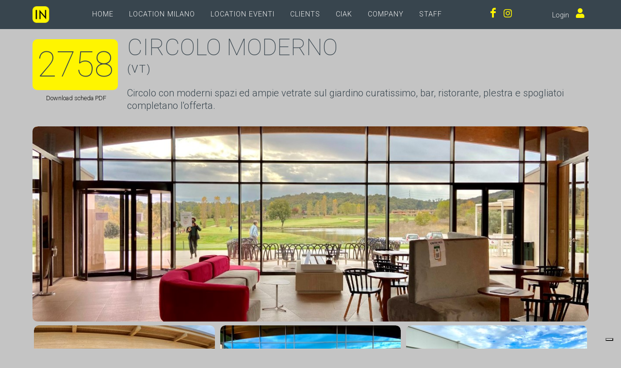

--- FILE ---
content_type: text/html; charset=utf-8
request_url: https://inlocation.it/location/2758
body_size: 36131
content:

<!DOCTYPE html>
<html dir="ltr" lang="IT">
<head>
    

<script type="text/javascript">
var _iub = _iub || [];
_iub.csConfiguration = {"siteId":3778384,"cookiePolicyId":11487658,"lang":"it"};
</script>
<script type="text/javascript" src="https://cs.iubenda.com/autoblocking/3778384.js"></script>
<script type="text/javascript" src="//cdn.iubenda.com/cs/iubenda_cs.js" charset="UTF-8" async></script>

	<meta http-equiv="content-type" content="text/html; charset=utf-8" />
	<meta name="author" content="Quantium Srl" />
	<meta name="keywords" content="location,cinema,film,serie tv,spot,shooting,roma,milano" />
	<meta name="description" content="&lt;p&gt;Circolo con moderni spazi ed ampie vetrate sul giardino curatissimo, bar, ristorante, plestra e spogliatoi completano l&#39;offerta.&lt;/p&gt;
" />

	<!-- Stylesheets
	============================================= -->
	<!--<link href="https://fonts.googleapis.com/css?family=Lato:300,400,400i,700|Poppins:300,400,500,600,700|PT+Serif:400,400i&display=swap" rel="stylesheet" type="text/css" />-->
	<link rel="preconnect" href="https://fonts.googleapis.com">
	<link rel="preconnect" href="https://fonts.gstatic.com" crossorigin>
	<link href="https://fonts.googleapis.com/css2?family=Roboto:ital,wght@0,100;0,300;0,400;0,500;1,100;1,300;1,400;1,500&display=swap" rel="stylesheet">
	<link rel="stylesheet" href="/css/bootstrap.css" type="text/css" />
	<link rel="stylesheet" href="/style.css" type="text/css" />
	<link rel="stylesheet" href="/css/fonts.css" type="text/css" />
	<link rel="stylesheet" href="/css/swiper.css" type="text/css" />
	<link rel="stylesheet" href="/css/dark.css" type="text/css" />
	<link rel="stylesheet" href="/css/font-icons.css" type="text/css" />
	<link rel="stylesheet" href="https://cdn.jsdelivr.net/npm/bootstrap-icons@1.8.1/font/bootstrap-icons.css" type="text/css" />
	<link rel="stylesheet" href="/css/animate.css" type="text/css" />
	<link rel="stylesheet" href="/css/magnific-popup.css" type="text/css" />

	<link rel="stylesheet" href="/css/custom.css" type="text/css" />
	<meta name="viewport" content="width=device-width, initial-scale=1" />
	
	<link rel="icon" href="/images/favicon.png" type="image/png" sizes="16x16">
	
	<!-- Plugins/Components CSS -->
	<link rel="stylesheet" href="/css/components/bs-filestyle.css">	

    <!-- External JavaScripts
    ============================================= -->
    <script type="text/javascript" src="/js/jquery.js"></script>
    <script type="text/javascript" src="/js/plugins.js"></script>
	
	<!-- SLIDER REVOLUTION 5.x SCRIPTS  -->
    <script type="text/javascript" src="/include/rs-plugin/js/jquery.themepunch.tools.min.js"></script>
    <script type="text/javascript" src="/include/rs-plugin/js/jquery.themepunch.revolution.min.js"></script>

        <!-- Slider Revolution extension scripts. ONLY NEEDED FOR LOCAL TESTING --> 
        <script type="text/javascript" src="/include/rs-plugin/js/extensions/revolution.extension.actions.min.js"></script>
        <script type="text/javascript" src="/include/rs-plugin/js/extensions/revolution.extension.carousel.min.js"></script>
        <script type="text/javascript" src="/include/rs-plugin/js/extensions/revolution.extension.kenburn.min.js"></script>
        <script type="text/javascript" src="/include/rs-plugin/js/extensions/revolution.extension.layeranimation.min.js"></script>
        <script type="text/javascript" src="/include/rs-plugin/js/extensions/revolution.extension.migration.min.js"></script>
        <script type="text/javascript" src="/include/rs-plugin/js/extensions/revolution.extension.navigation.min.js"></script>
        <script type="text/javascript" src="/include/rs-plugin/js/extensions/revolution.extension.parallax.min.js"></script>
        <script type="text/javascript" src="/include/rs-plugin/js/extensions/revolution.extension.slideanims.min.js"></script>
        <script type="text/javascript" src="/include/rs-plugin/js/extensions/revolution.extension.video.min.js"></script>
	
	<!-- SLIDER REVOLUTION 5.x CSS SETTINGS -->
	<link rel="stylesheet" type="text/css" href="/include/rs-plugin/css/settings.css" media="screen" />
	<link rel="stylesheet" type="text/css" href="/include/rs-plugin/css/layers.css">
	<link rel="stylesheet" type="text/css" href="/include/rs-plugin/css/navigation.css">
	
	<!-- SVGMAP -->
	
	<link href="/mapsvg/css/mapsvg.css" rel="stylesheet">
	<script type="text/javascript" src="/js/jquery.mousewheel.min.js"></script>
	<script type="text/javascript" src="/mapsvg/js/mapsvg.min.js"></script>
	
	<!--<link rel="stylesheet" href="/css/font-awesome.min.css" type="text/css" />-->
	
    <!-- Document Title
    ============================================= -->
    <title>Circolo in stile Moderno a - Location per Cinema/TV, Eventi, Foto, Spot - #2758</title>
	
	<style>

        .revo-slider-occhiello-text {
            font-size: 20px;
            font-family: 'Lato', sans-serif;
            width: 650px;
            text-align: center;
            line-height: 1.5;
        }

        .revo-slider-titolo-text {
            font-size: 45px;
            font-weight: 700;
            letter-spacing: -1px;
            font-family: 'Raleway', sans-serif;
            padding: 15px 20px;
            border-top: 2px solid #FFF;
            border-bottom: 2px solid #FFF;
			text-transform: uppercase;
			text-align: center;
			color: white;
			text-shadow: #000 0px 5px 10px;
			line-height: 1.1;
        }

        .revo-slider-sommario-text {
            font-size: 16px;
            font-weight: 400;
            letter-spacing: 3px;
            font-family: 'Raleway', sans-serif;
			text-align: center;
        }

    </style>

</head>
	<body class="stretched dark">

    <!-- Document Wrapper
    ============================================= -->
    <div id="wrapper" class="clearfix">

	    <!-- TopBar
        ============================================= -->
		
		
        <!-- Header
        ============================================= -->
				<!-- Header
		============================================= -->
		<header id="header" class="static-sticky header-size-sm xtransparent-header semi-transparent dark">

            <div id="header-wrap">
			
				<div class="container">

					<div class="header-row">

						<!-- Logo
						============================================= -->
						                    <div id="logo" class="me-lg-5">
                        <a href="/" class="standard-logo" data-dark-logo="/images/logo.png"><img src="/images/logo.png" alt="Logo"></a>
                        <a href="/" class="retina-logo" data-dark-logo="/images/logo.png"><img src="/images/logo.png" alt="Logo"></a>
                    </div><!-- #logo end -->

						
						<!-- Misc
						============================================= -->
												<div class="header-misc">

							
							                        <div id="top-cart" class="header-misc-icon">
							<a href="https://www.facebook.com/inlocation.it" title="Facebook">
								<i class="i-plainx icon-facebook"></i>
							</a>
                        </div><!-- #top-cart end -->

						<div id="top-cart" class="header-misc-icon">
							<a href="https://www.instagram.com/in_location/" title="Instagram">
								<i class="i-plainx icon-instagram"></i>
							</a>                        
						</div><!-- #top-cart end -->
						
						<div id="top-cart" class="header-misc-icon" style="width:50px;">
						</div>
						
						
						
						<div id="top-cart" class="header-misc-icon">
							<span style="font-weight:300;font-size:0.9rem;">
									Login
						
							</span>
							
								<a href="/login" title="Accedi / registrati">
									<i class="i-plainx icon-user" style="margin-left: 10px;"></i>
								</a>

						</div>

							
						
						</div>
						
						<div id="primary-menu-trigger">
							<svg class="svg-trigger" viewBox="0 0 100 100"><path d="m 30,33 h 40 c 3.722839,0 7.5,3.126468 7.5,8.578427 0,5.451959 -2.727029,8.421573 -7.5,8.421573 h -20"></path><path d="m 30,50 h 40"></path><path d="m 70,67 h -40 c 0,0 -7.5,-0.802118 -7.5,-8.365747 0,-7.563629 7.5,-8.634253 7.5,-8.634253 h 20"></path></svg>
						</div>

						<!-- Primary Navigation
						============================================= -->
											<nav class="primary-menu me-lg-auto">

						<ul class='menu-container'>
<li class='menu-item'><a class='menu-link' href="/home">Home</a></li>
<li class='menu-item'><a class='menu-link' href="/zone/regione/lombardia">Location Milano</a></li>
<li class='menu-item'><a class='menu-link' href="/eventi">Location Eventi</a></li>
<li class='menu-item'><a class='menu-link' href="/clients">Clients</a></li>
<li class='menu-item'><a class='menu-link' href="/ciak">Ciak</a></li>
<li class='menu-item'><a class='menu-link' href="/company">Company</a></li>
<li class='menu-item'><a class='menu-link' href="/staff">Staff</a></li>
</ul> 

					</nav>
						
					<form class="top-search-form" action="/ricerca" method="post">
						<input type="text" name="s" class="form-control" value="" placeholder="Digita il testo da cercare e premi Invio...">
					</form>


					</div>
					
				</div>

            </div>

        </header><!-- #header end -->
			
        <!-- Slider
        ============================================= -->
		
        
        <!-- Page Title
        ============================================= -->
        

        <!-- Content
        ============================================= -->
        

		<section id="content">
            <div class="content-wrap p-0">
	            <div class="container clearfix pb-3" data-lightbox="gallery">


				
					<div class="row mb-0">

						<div class="col-12 col-xl-2 mb-0">
							<div style="margin-top:20px;">
								<h1 class="location-id"><span class="location-idx">2758</span></h1>
							</div>

								<div class="location-download" id="pdfdownload"><a href="/pdf/2758/SU5MT0NBVElPTjI3NTg=" target="pdf" title="Scarica il pdf da stampare" style="vertical-align:bottom; color:black;"><i class="icon-filez"></i> Download scheda PDF</a></div>

						</div>
						
						<div class="col-12 col-xl-10 mb-0">
							<h1 class="location-title">circolo moderno 
							</h1>
							
							<h2 class="location-address mb-1"> (VT)  </h2>
								<div class="location-text"><p>Circolo con moderni spazi ed ampie vetrate sul giardino curatissimo, bar, ristorante, plestra e spogliatoi completano l'offerta.</p>
</div>
							
						</div>

						

					</div>

					<div class="row mb-0">

						<div class="preview" style="float:left; position:relative; margin-bottom:5px; ">
							<a data-lightbox="gallery-item" href="\public\AidCMS\images\2758_o_1fk09nopd15gj1rc09vl15auiman.jpg?overlay=mylogohd3.png"><img id="locpreview" src="\public\AidCMS\images\2758_o_1fk09nopd15gj1rc09vl15auiman.jpg?&amp;width=1280&amp;height=450&amp;mode=crop" alt="" style="width:100%;"></a>
							
						</div><!-- /.preview -->
					
					</div>
				
					
					
						<div id="portfolio" class="portfolio row grid-container gutter-5 mb-5" data-lightbox="gallery" data-layout="fitRows">
					

					
		<article class="portfolio-item col-md-4 col-sm-6 col-12 pf-media pf-icons">
			<div class="grid-inner">
				<div class='portfolio-image'>
					<a href='\public\AidCMS\images\2758_o_1fk09n8rnn1ue3b10vr9bb1trfb.jpg?overlay=mylogohd3.png' data-lightbox='gallery-item'><img src='\public\AidCMS\images\2758_o_1fk09n8rnn1ue3b10vr9bb1trfb.jpg?&amp;width=400&amp;height=225&amp;mode=crop' class='imgmfp'/></a>
				</div>
			</div>
		</article>
		<article class="portfolio-item col-md-4 col-sm-6 col-12 pf-media pf-icons">
			<div class="grid-inner">
				<div class='portfolio-image'>
					<a href='\public\AidCMS\images\2758_o_1fk09nac48beqci1vp118nh1lvfd.jpg?overlay=mylogohd3.png' data-lightbox='gallery-item'><img src='\public\AidCMS\images\2758_o_1fk09nac48beqci1vp118nh1lvfd.jpg?&amp;width=400&amp;height=225&amp;mode=crop' class='imgmfp'/></a>
				</div>
			</div>
		</article>
		<article class="portfolio-item col-md-4 col-sm-6 col-12 pf-media pf-icons">
			<div class="grid-inner">
				<div class='portfolio-image'>
					<a href='\public\AidCMS\images\2758_o_1fk09nfeo1ate38ruu01gar1hbkf.jpg?overlay=mylogohd3.png' data-lightbox='gallery-item'><img src='\public\AidCMS\images\2758_o_1fk09nfeo1ate38ruu01gar1hbkf.jpg?&amp;width=400&amp;height=225&amp;mode=crop' class='imgmfp'/></a>
				</div>
			</div>
		</article>
		<article class="portfolio-item col-md-4 col-sm-6 col-12 pf-media pf-icons">
			<div class="grid-inner">
				<div class='portfolio-image'>
					<a href='\public\AidCMS\images\2758_o_1fk09niojv8c2e4d0g5rm13s1h.jpg?overlay=mylogohd3.png' data-lightbox='gallery-item'><img src='\public\AidCMS\images\2758_o_1fk09niojv8c2e4d0g5rm13s1h.jpg?&amp;width=400&amp;height=225&amp;mode=crop' class='imgmfp'/></a>
				</div>
			</div>
		</article>
		<article class="portfolio-item col-md-4 col-sm-6 col-12 pf-media pf-icons">
			<div class="grid-inner">
				<div class='portfolio-image'>
					<a href='\public\AidCMS\images\2758_o_1fk09nk7g1msh1j5o1mfn17kjd3vj.jpg?overlay=mylogohd3.png' data-lightbox='gallery-item'><img src='\public\AidCMS\images\2758_o_1fk09nk7g1msh1j5o1mfn17kjd3vj.jpg?&amp;width=400&amp;height=225&amp;mode=crop' class='imgmfp'/></a>
				</div>
			</div>
		</article>
		<article class="portfolio-item col-md-4 col-sm-6 col-12 pf-media pf-icons">
			<div class="grid-inner">
				<div class='portfolio-image'>
					<a href='\public\AidCMS\images\2758_o_1fk09nm5hk651ane13nlvqf119ol.jpg?overlay=mylogohd3.png' data-lightbox='gallery-item'><img src='\public\AidCMS\images\2758_o_1fk09nm5hk651ane13nlvqf119ol.jpg?&amp;width=400&amp;height=225&amp;mode=crop' class='imgmfp'/></a>
				</div>
			</div>
		</article>
		<article class="portfolio-item col-md-4 col-sm-6 col-12 pf-media pf-icons">
			<div class="grid-inner">
				<div class='portfolio-image'>
					<a href='\public\AidCMS\images\2758_o_1fk09nrl6d7sdkpiac1fgm10kkp.jpg?overlay=mylogohd3.png' data-lightbox='gallery-item'><img src='\public\AidCMS\images\2758_o_1fk09nrl6d7sdkpiac1fgm10kkp.jpg?&amp;width=400&amp;height=225&amp;mode=crop' class='imgmfp'/></a>
				</div>
			</div>
		</article>
		<article class="portfolio-item col-md-4 col-sm-6 col-12 pf-media pf-icons">
			<div class="grid-inner">
				<div class='portfolio-image'>
					<a href='\public\AidCMS\images\2758_o_1fk09o0ob11qp1flh9as20trcr.jpg?overlay=mylogohd3.png' data-lightbox='gallery-item'><img src='\public\AidCMS\images\2758_o_1fk09o0ob11qp1flh9as20trcr.jpg?&amp;width=400&amp;height=225&amp;mode=crop' class='imgmfp'/></a>
				</div>
			</div>
		</article>
		<article class="portfolio-item col-md-4 col-sm-6 col-12 pf-media pf-icons">
			<div class="grid-inner">
				<div class='portfolio-image'>
					<a href='\public\AidCMS\images\2758_o_1fk09o3ue1oroun4hbf6nr1e0ut.jpg?overlay=mylogohd3.png' data-lightbox='gallery-item'><img src='\public\AidCMS\images\2758_o_1fk09o3ue1oroun4hbf6nr1e0ut.jpg?&amp;width=400&amp;height=225&amp;mode=crop' class='imgmfp'/></a>
				</div>
			</div>
		</article>
		<article class="portfolio-item col-md-4 col-sm-6 col-12 pf-media pf-icons">
			<div class="grid-inner">
				<div class='portfolio-image'>
					<a href='\public\AidCMS\images\2758_o_1fk09o5ds9591e3u4uc1uvsj9kv.jpg?overlay=mylogohd3.png' data-lightbox='gallery-item'><img src='\public\AidCMS\images\2758_o_1fk09o5ds9591e3u4uc1uvsj9kv.jpg?&amp;width=400&amp;height=225&amp;mode=crop' class='imgmfp'/></a>
				</div>
			</div>
		</article>
		<article class="portfolio-item col-md-4 col-sm-6 col-12 pf-media pf-icons">
			<div class="grid-inner">
				<div class='portfolio-image'>
					<a href='\public\AidCMS\images\2758_o_1fk09o8ie1ckv1jbc134e1u1k18tf11.jpg?overlay=mylogohd3.png' data-lightbox='gallery-item'><img src='\public\AidCMS\images\2758_o_1fk09o8ie1ckv1jbc134e1u1k18tf11.jpg?&amp;width=400&amp;height=225&amp;mode=crop' class='imgmfp'/></a>
				</div>
			</div>
		</article>
		<article class="portfolio-item col-md-4 col-sm-6 col-12 pf-media pf-icons">
			<div class="grid-inner">
				<div class='portfolio-image'>
					<a href='\public\AidCMS\images\2758_o_1fk09oc32q9u1ueo1pmpd8uci513.jpg?overlay=mylogohd3.png' data-lightbox='gallery-item'><img src='\public\AidCMS\images\2758_o_1fk09oc32q9u1ueo1pmpd8uci513.jpg?&amp;width=400&amp;height=225&amp;mode=crop' class='imgmfp'/></a>
				</div>
			</div>
		</article>
		<article class="portfolio-item col-md-4 col-sm-6 col-12 pf-media pf-icons">
			<div class="grid-inner">
				<div class='portfolio-image'>
					<a href='\public\AidCMS\images\2758_o_1fk09odhetrsvva1tlk1r90e1415.jpg?overlay=mylogohd3.png' data-lightbox='gallery-item'><img src='\public\AidCMS\images\2758_o_1fk09odhetrsvva1tlk1r90e1415.jpg?&amp;width=400&amp;height=225&amp;mode=crop' class='imgmfp'/></a>
				</div>
			</div>
		</article>
		<article class="portfolio-item col-md-4 col-sm-6 col-12 pf-media pf-icons">
			<div class="grid-inner">
				<div class='portfolio-image'>
					<a href='\public\AidCMS\images\2758_o_1fk09ogd6viruk8rs91gi4eu17.jpg?overlay=mylogohd3.png' data-lightbox='gallery-item'><img src='\public\AidCMS\images\2758_o_1fk09ogd6viruk8rs91gi4eu17.jpg?&amp;width=400&amp;height=225&amp;mode=crop' class='imgmfp'/></a>
				</div>
			</div>
		</article>
		<article class="portfolio-item col-md-4 col-sm-6 col-12 pf-media pf-icons">
			<div class="grid-inner">
				<div class='portfolio-image'>
					<a href='\public\AidCMS\images\2758_o_1fk09oi0p1qbu1jpp8v2gpj19g519.jpg?overlay=mylogohd3.png' data-lightbox='gallery-item'><img src='\public\AidCMS\images\2758_o_1fk09oi0p1qbu1jpp8v2gpj19g519.jpg?&amp;width=400&amp;height=225&amp;mode=crop' class='imgmfp'/></a>
				</div>
			</div>
		</article>
		<article class="portfolio-item col-md-4 col-sm-6 col-12 pf-media pf-icons">
			<div class="grid-inner">
				<div class='portfolio-image'>
					<a href='\public\AidCMS\images\2758_o_1fk09on6g1nttuou1f9nehg12or1b.jpg?overlay=mylogohd3.png' data-lightbox='gallery-item'><img src='\public\AidCMS\images\2758_o_1fk09on6g1nttuou1f9nehg12or1b.jpg?&amp;width=400&amp;height=225&amp;mode=crop' class='imgmfp'/></a>
				</div>
			</div>
		</article>
		<article class="portfolio-item col-md-4 col-sm-6 col-12 pf-media pf-icons">
			<div class="grid-inner">
				<div class='portfolio-image'>
					<a href='\public\AidCMS\images\2758_o_1fk09orei19u5b4vsljqj694m1d.jpg?overlay=mylogohd3.png' data-lightbox='gallery-item'><img src='\public\AidCMS\images\2758_o_1fk09orei19u5b4vsljqj694m1d.jpg?&amp;width=400&amp;height=225&amp;mode=crop' class='imgmfp'/></a>
				</div>
			</div>
		</article>
		<article class="portfolio-item col-md-4 col-sm-6 col-12 pf-media pf-icons">
			<div class="grid-inner">
				<div class='portfolio-image'>
					<a href='\public\AidCMS\images\2758_o_1fk09ot2m1umfqjt1op7kj810r41f.jpg?overlay=mylogohd3.png' data-lightbox='gallery-item'><img src='\public\AidCMS\images\2758_o_1fk09ot2m1umfqjt1op7kj810r41f.jpg?&amp;width=400&amp;height=225&amp;mode=crop' class='imgmfp'/></a>
				</div>
			</div>
		</article>
		<article class="portfolio-item col-md-4 col-sm-6 col-12 pf-media pf-icons">
			<div class="grid-inner">
				<div class='portfolio-image'>
					<a href='\public\AidCMS\images\2758_o_1fk09ovli1rp419g7cunoip1vje1h.jpg?overlay=mylogohd3.png' data-lightbox='gallery-item'><img src='\public\AidCMS\images\2758_o_1fk09ovli1rp419g7cunoip1vje1h.jpg?&amp;width=400&amp;height=225&amp;mode=crop' class='imgmfp'/></a>
				</div>
			</div>
		</article>
		<article class="portfolio-item col-md-4 col-sm-6 col-12 pf-media pf-icons">
			<div class="grid-inner">
				<div class='portfolio-image'>
					<a href='\public\AidCMS\images\2758_o_1fk09p2tq3eq15cd1his6u81lri1j.jpg?overlay=mylogohd3.png' data-lightbox='gallery-item'><img src='\public\AidCMS\images\2758_o_1fk09p2tq3eq15cd1his6u81lri1j.jpg?&amp;width=400&amp;height=225&amp;mode=crop' class='imgmfp'/></a>
				</div>
			</div>
		</article>
		<article class="portfolio-item col-md-4 col-sm-6 col-12 pf-media pf-icons">
			<div class="grid-inner">
				<div class='portfolio-image'>
					<a href='\public\AidCMS\images\2758_o_1fk09p6841nc11h43ffe1l311nc01l.jpg?overlay=mylogohd3.png' data-lightbox='gallery-item'><img src='\public\AidCMS\images\2758_o_1fk09p6841nc11h43ffe1l311nc01l.jpg?&amp;width=400&amp;height=225&amp;mode=crop' class='imgmfp'/></a>
				</div>
			</div>
		</article>
		<article class="portfolio-item col-md-4 col-sm-6 col-12 pf-media pf-icons">
			<div class="grid-inner">
				<div class='portfolio-image'>
					<a href='\public\AidCMS\images\2758_o_1fk09p9cn1d4d1c7ojkm14io4rt1n.jpg?overlay=mylogohd3.png' data-lightbox='gallery-item'><img src='\public\AidCMS\images\2758_o_1fk09p9cn1d4d1c7ojkm14io4rt1n.jpg?&amp;width=400&amp;height=225&amp;mode=crop' class='imgmfp'/></a>
				</div>
			</div>
		</article>
		<article class="portfolio-item col-md-4 col-sm-6 col-12 pf-media pf-icons">
			<div class="grid-inner">
				<div class='portfolio-image'>
					<a href='\public\AidCMS\images\2758_o_1fk09pf23bps11gu1l8h18hgr4t1p.jpg?overlay=mylogohd3.png' data-lightbox='gallery-item'><img src='\public\AidCMS\images\2758_o_1fk09pf23bps11gu1l8h18hgr4t1p.jpg?&amp;width=400&amp;height=225&amp;mode=crop' class='imgmfp'/></a>
				</div>
			</div>
		</article>
		<article class="portfolio-item col-md-4 col-sm-6 col-12 pf-media pf-icons">
			<div class="grid-inner">
				<div class='portfolio-image'>
					<a href='\public\AidCMS\images\2758_o_1fk09pga71dh1jbp13hu5le1uea1r.jpg?overlay=mylogohd3.png' data-lightbox='gallery-item'><img src='\public\AidCMS\images\2758_o_1fk09pga71dh1jbp13hu5le1uea1r.jpg?&amp;width=400&amp;height=225&amp;mode=crop' class='imgmfp'/></a>
				</div>
			</div>
		</article>
		<article class="portfolio-item col-md-4 col-sm-6 col-12 pf-media pf-icons">
			<div class="grid-inner">
				<div class='portfolio-image'>
					<a href='\public\AidCMS\images\2758_o_1fk09picv1031in71c1gkcm1igl1t.jpg?overlay=mylogohd3.png' data-lightbox='gallery-item'><img src='\public\AidCMS\images\2758_o_1fk09picv1031in71c1gkcm1igl1t.jpg?&amp;width=400&amp;height=225&amp;mode=crop' class='imgmfp'/></a>
				</div>
			</div>
		</article>
		<article class="portfolio-item col-md-4 col-sm-6 col-12 pf-media pf-icons">
			<div class="grid-inner">
				<div class='portfolio-image'>
					<a href='\public\AidCMS\images\2758_o_1fk09pjgt1a036b212sivb51q2q1v.jpg?overlay=mylogohd3.png' data-lightbox='gallery-item'><img src='\public\AidCMS\images\2758_o_1fk09pjgt1a036b212sivb51q2q1v.jpg?&amp;width=400&amp;height=225&amp;mode=crop' class='imgmfp'/></a>
				</div>
			</div>
		</article>
		<article class="portfolio-item col-md-4 col-sm-6 col-12 pf-media pf-icons">
			<div class="grid-inner">
				<div class='portfolio-image'>
					<a href='\public\AidCMS\images\2758_o_1fk09pmgr15vm1po878a5211apd21.jpg?overlay=mylogohd3.png' data-lightbox='gallery-item'><img src='\public\AidCMS\images\2758_o_1fk09pmgr15vm1po878a5211apd21.jpg?&amp;width=400&amp;height=225&amp;mode=crop' class='imgmfp'/></a>
				</div>
			</div>
		</article>
		<article class="portfolio-item col-md-4 col-sm-6 col-12 pf-media pf-icons">
			<div class="grid-inner">
				<div class='portfolio-image'>
					<a href='\public\AidCMS\images\2758_o_1fk09porb18575ji8oo9ib1ce923.jpg?overlay=mylogohd3.png' data-lightbox='gallery-item'><img src='\public\AidCMS\images\2758_o_1fk09porb18575ji8oo9ib1ce923.jpg?&amp;width=400&amp;height=225&amp;mode=crop' class='imgmfp'/></a>
				</div>
			</div>
		</article>
		<article class="portfolio-item col-md-4 col-sm-6 col-12 pf-media pf-icons">
			<div class="grid-inner">
				<div class='portfolio-image'>
					<a href='\public\AidCMS\images\2758_o_1fk09prnk2ov1gamgq53j4j0l25.jpg?overlay=mylogohd3.png' data-lightbox='gallery-item'><img src='\public\AidCMS\images\2758_o_1fk09prnk2ov1gamgq53j4j0l25.jpg?&amp;width=400&amp;height=225&amp;mode=crop' class='imgmfp'/></a>
				</div>
			</div>
		</article>
		<article class="portfolio-item col-md-4 col-sm-6 col-12 pf-media pf-icons">
			<div class="grid-inner">
				<div class='portfolio-image'>
					<a href='\public\AidCMS\images\2758_o_1fk09psmtfj7umm9s8q3jf7927.jpg?overlay=mylogohd3.png' data-lightbox='gallery-item'><img src='\public\AidCMS\images\2758_o_1fk09psmtfj7umm9s8q3jf7927.jpg?&amp;width=400&amp;height=225&amp;mode=crop' class='imgmfp'/></a>
				</div>
			</div>
		</article>
		<article class="portfolio-item col-md-4 col-sm-6 col-12 pf-media pf-icons">
			<div class="grid-inner">
				<div class='portfolio-image'>
					<a href='\public\AidCMS\images\2758_o_1fk09pv1d13tm13561ctns6vni629.jpg?overlay=mylogohd3.png' data-lightbox='gallery-item'><img src='\public\AidCMS\images\2758_o_1fk09pv1d13tm13561ctns6vni629.jpg?&amp;width=400&amp;height=225&amp;mode=crop' class='imgmfp'/></a>
				</div>
			</div>
		</article>
		<article class="portfolio-item col-md-4 col-sm-6 col-12 pf-media pf-icons">
			<div class="grid-inner">
				<div class='portfolio-image'>
					<a href='\public\AidCMS\images\2758_o_1fk09q2b71sie315s6e11gr17ia2b.jpg?overlay=mylogohd3.png' data-lightbox='gallery-item'><img src='\public\AidCMS\images\2758_o_1fk09q2b71sie315s6e11gr17ia2b.jpg?&amp;width=400&amp;height=225&amp;mode=crop' class='imgmfp'/></a>
				</div>
			</div>
		</article>
		<article class="portfolio-item col-md-4 col-sm-6 col-12 pf-media pf-icons">
			<div class="grid-inner">
				<div class='portfolio-image'>
					<a href='\public\AidCMS\images\2758_o_1fk09q4k71fvp1vj616o91odq1dkt2d.jpg?overlay=mylogohd3.png' data-lightbox='gallery-item'><img src='\public\AidCMS\images\2758_o_1fk09q4k71fvp1vj616o91odq1dkt2d.jpg?&amp;width=400&amp;height=225&amp;mode=crop' class='imgmfp'/></a>
				</div>
			</div>
		</article>
		<article class="portfolio-item col-md-4 col-sm-6 col-12 pf-media pf-icons">
			<div class="grid-inner">
				<div class='portfolio-image'>
					<a href='\public\AidCMS\images\2758_o_1fk09q6791mhn1s791dmu13qs1kp2f.jpg?overlay=mylogohd3.png' data-lightbox='gallery-item'><img src='\public\AidCMS\images\2758_o_1fk09q6791mhn1s791dmu13qs1kp2f.jpg?&amp;width=400&amp;height=225&amp;mode=crop' class='imgmfp'/></a>
				</div>
			</div>
		</article>
		<article class="portfolio-item col-md-4 col-sm-6 col-12 pf-media pf-icons">
			<div class="grid-inner">
				<div class='portfolio-image'>
					<a href='\public\AidCMS\images\2758_o_1fk09qa3s6gavuk1h0e50k1gru2h.jpg?overlay=mylogohd3.png' data-lightbox='gallery-item'><img src='\public\AidCMS\images\2758_o_1fk09qa3s6gavuk1h0e50k1gru2h.jpg?&amp;width=400&amp;height=225&amp;mode=crop' class='imgmfp'/></a>
				</div>
			</div>
		</article>
		<article class="portfolio-item col-md-4 col-sm-6 col-12 pf-media pf-icons">
			<div class="grid-inner">
				<div class='portfolio-image'>
					<a href='\public\AidCMS\images\2758_o_1fk09qcmm1ft3b461oga1t057te2j.jpg?overlay=mylogohd3.png' data-lightbox='gallery-item'><img src='\public\AidCMS\images\2758_o_1fk09qcmm1ft3b461oga1t057te2j.jpg?&amp;width=400&amp;height=225&amp;mode=crop' class='imgmfp'/></a>
				</div>
			</div>
		</article>
		<article class="portfolio-item col-md-4 col-sm-6 col-12 pf-media pf-icons">
			<div class="grid-inner">
				<div class='portfolio-image'>
					<a href='\public\AidCMS\images\2758_o_1fk09qe993d7c3hptqbilhq82l.jpg?overlay=mylogohd3.png' data-lightbox='gallery-item'><img src='\public\AidCMS\images\2758_o_1fk09qe993d7c3hptqbilhq82l.jpg?&amp;width=400&amp;height=225&amp;mode=crop' class='imgmfp'/></a>
				</div>
			</div>
		</article>
		<article class="portfolio-item col-md-4 col-sm-6 col-12 pf-media pf-icons">
			<div class="grid-inner">
				<div class='portfolio-image'>
					<a href='\public\AidCMS\images\2758_o_1fk09qli8j7r1b5t11h5hgnv8u2n.jpg?overlay=mylogohd3.png' data-lightbox='gallery-item'><img src='\public\AidCMS\images\2758_o_1fk09qli8j7r1b5t11h5hgnv8u2n.jpg?&amp;width=400&amp;height=225&amp;mode=crop' class='imgmfp'/></a>
				</div>
			</div>
		</article>
		<article class="portfolio-item col-md-4 col-sm-6 col-12 pf-media pf-icons">
			<div class="grid-inner">
				<div class='portfolio-image'>
					<a href='\public\AidCMS\images\2758_o_1fk09qobcoj1u2f4lh3a1gld2p.jpg?overlay=mylogohd3.png' data-lightbox='gallery-item'><img src='\public\AidCMS\images\2758_o_1fk09qobcoj1u2f4lh3a1gld2p.jpg?&amp;width=400&amp;height=225&amp;mode=crop' class='imgmfp'/></a>
				</div>
			</div>
		</article>
		<article class="portfolio-item col-md-4 col-sm-6 col-12 pf-media pf-icons">
			<div class="grid-inner">
				<div class='portfolio-image'>
					<a href='\public\AidCMS\images\2758_o_1fk09qplk1oovtrmp3s99s1se52r.jpg?overlay=mylogohd3.png' data-lightbox='gallery-item'><img src='\public\AidCMS\images\2758_o_1fk09qplk1oovtrmp3s99s1se52r.jpg?&amp;width=400&amp;height=225&amp;mode=crop' class='imgmfp'/></a>
				</div>
			</div>
		</article>
		<article class="portfolio-item col-md-4 col-sm-6 col-12 pf-media pf-icons">
			<div class="grid-inner">
				<div class='portfolio-image'>
					<a href='\public\AidCMS\images\2758_o_1fk09qs7cmhb12ia1o3lf5c1d3a2t.jpg?overlay=mylogohd3.png' data-lightbox='gallery-item'><img src='\public\AidCMS\images\2758_o_1fk09qs7cmhb12ia1o3lf5c1d3a2t.jpg?&amp;width=400&amp;height=225&amp;mode=crop' class='imgmfp'/></a>
				</div>
			</div>
		</article>

						</div>
					

				


	<a href="javascript:window.history.go(-1);" class="button button-small button-rounded"><i class="icon-chevron-left"></i>Indietro</a>

                   


				</div>				
            </div>
			
			<script type="text/javascript" language="javascript">
			$(document).ready(function() {
				$('body').on('contextmenu', 'img', function(e){ 
					return false; 
					});
				$('body').on('dragstart', function(e){ 
					event.preventDefault(); 
					});	
				$('#locpreferita').click(function(){
					var loc_id = $(this).data('id');
					$.ajax({ 
						url: '/code/locpreferita',
						data: {"IDLocation": loc_id},
						type: 'post',
						success: function(result) {
							$('.modal-box').text(result).fadeIn(700, function() {
								setTimeout(function() {
									$('.modal-box').fadeOut();
								}, 2000);
							});
							if ($("span[data-id="+loc_id+"] > i").hasClass("locprefcol")) {
							//console.log("1");
								$("span[data-id="+loc_id+"] > i").removeClass("locprefcol");
								$("span[data-id="+loc_id+"] > i").addClass("locnonprefcol");
							}	else {						
							//if ($("span[data-id="+loc_id+"] > i").hasClass("locnonprefcol")) {
							//console.log("2");
								$("span[data-id="+loc_id+"] > i").removeClass("locnonprefcol");
								$("span[data-id="+loc_id+"] > i").addClass("locprefcol");
							}							
							//location.reload();							
							//$("#locpreferita > i").removeClass("locprefcol");
							//$("#locpreferita > i").removeClass("locprefnoncol");
							//location.reload();
						}
					});
				});					
			}); 
			</script>
			
        </section><!-- #content end -->		


		



        <!-- Footer
        ============================================= -->
				<footer id="footer" class="notopmargin">

            <div class="container">

                <!-- Footer Widgets
                ============================================= -->
                				<div class="footer-widgets-wrap clearfix" style="padding-top:15px; padding-bottom:0px;">

					<div class="row">
						<div class="col-12 col-md-4">
                            <div class="widget clearfix">
								<h3 class="footer-title">CONTATTI</h3>
								<table class="contact">
									<tbody>
									<tr>
										<td>Cellulari:</td>
										<td>&nbsp;</td>
									</tr>
									<tr>
										<td>
										Emiliano Franci<br>
										Emiliano Ravera<br>
										Alberto Reviglio<br>
										<!--<span style="color:yellow;font-size:x-small;">&#8226;</span>&nbsp;&nbsp;Maria Vittoria Carimini<br>
										<span style="color:yellow;font-size:x-small;">&#8226;</span>&nbsp;&nbsp;Carola Mazzer<br>-->
										</td>
										<td>&nbsp;331 9099262<br>&nbsp;331 6243999<br>&nbsp;333 6164465<!--<br>&nbsp;333 3980249<br>&nbsp;335 7682277</td>-->
									</tr>
									</tbody>
									</table>
							
									<div>
                                </div>
                            </div>
                        </div>						
						
						<div class="col-12 col-md-4">
                            <div class="widget clearfix">
								<h3 class="footer-title">IN LOCATION SRLS</h3>
								<table class="contact">
									<tbody>
									<tr>
										<td><a href="mailto:info@inlocation.it">info@inlocation.it</a></td>
									</tr>
									<tr>
										<td>Via di Novella, 9 - 00199 Roma<br>P. IVA 12740741009<br>SDI USAL8PV</td>
									</tr>
									</tbody>
								</table>                                
                            </div>
                        </div>
						
						<div class="col-12 col-md-4">
							<div class="widget widget_links clearfix">
								<h3 class="footer-title">INFO</h3>
								<table class="contact">
									<tbody>
									<tr>
										<td>
										<a href="https://www.iubenda.com/privacy-policy/11487658" class="iubenda-white iubenda-noiframe iubenda-embed iubenda-noiframe " title="Privacy Policy ">Privacy Policy</a><script type="text/javascript">(function (w,d) {var loader = function () {var s = d.createElement("script"), tag = d.getElementsByTagName("script")[0]; s.src="https://cdn.iubenda.com/iubenda.js"; tag.parentNode.insertBefore(s,tag);}; if(w.addEventListener){w.addEventListener("load", loader, false);}else if(w.attachEvent){w.attachEvent("onload", loader);}else{w.onload = loader;}})(window, document);</script>
										</td>
									</tr>
									<tr>
										<td>
										<a href="https://www.iubenda.com/privacy-policy/11487658/cookie-policy" class="iubenda-white iubenda-noiframe iubenda-embed iubenda-noiframe " title="Cookie Policy ">Cookie Policy</a><script type="text/javascript">(function (w,d) {var loader = function () {var s = d.createElement("script"), tag = d.getElementsByTagName("script")[0]; s.src="https://cdn.iubenda.com/iubenda.js"; tag.parentNode.insertBefore(s,tag);}; if(w.addEventListener){w.addEventListener("load", loader, false);}else if(w.attachEvent){w.attachEvent("onload", loader);}else{w.onload = loader;}})(window, document);</script>
										</td>
									</tr>
									<tr>
										<td><a href="/condizioni">Condizioni di accesso</a></td>
									</tr>
									<tr>
										<td><a href="/cookie">(c) 2014-2025 <a href="https://www.quantium.it">Quantium Srl</a> per IN Location Srls</td>
									</tr>
									</tbody>
								</table> 
							</div>
                        </div>	
						
                    </div>

                </div><!-- .footer-widgets-wrap end -->


				
			</div>
			
			
			
			<!-- Legal
			============================================= -->
			
				
		</footer><!-- #footer end -->

		
    </div><!-- #wrapper end -->

<!-- Bottom
============================================= -->
	<!-- Go To Top
    ============================================= -->
    <div id="gotoTop" class="icon-angle-up"></div>


	<!-- Footer Scripts
    ============================================= -->
    <script type="text/javascript" src="/js/functions.js"></script>
	
	<!-- Global Site Tag (gtag.js) - Google Analytics -->
<script async src="https://www.googletagmanager.com/gtag/js?id=UA-52776225-1"></script>
<script>
  window.dataLayer = window.dataLayer || [];
  function gtag(){dataLayer.push(arguments)};
  gtag('js', new Date());

  gtag('config', 'UA-52776225-1');
</script>


	

	
		

		



</body>

</html>





--- FILE ---
content_type: text/css
request_url: https://inlocation.it/css/custom.css
body_size: 14160
content:
/* ----------------------------------------------------------------
	Custom CSS

	Add all your Custom Styled CSS here for New Styles or
	Overwriting Default Theme Styles for Better Handling Updates
-----------------------------------------------------------------*/


.menu-link {
 /*   display: block;
    line-height: 22px;
    padding: 14px 5px;
    color: #444;
    letter-spacing: 1px;
    text-transform: uppercase;*/
    font-family: 'Roboto', sans-serif;
	font-weight: 300;
    font-size: 0.9rem;
} 

#page-title {
    /*position: relative;
    background-color: #F5F5F5;
    border-bottom: 1px solid #EEE;*/
	padding: 2rem 0;
	text-align: center;
}

.dark #header-wrap {
    background-color: #38454e;
}

.dark #page-title, #page-title.dark {
    background-color: #c4c4c4;
    /*border-bottom-color: rgba(255,255,255,0.15);*/
}

.dark #page-title h1, #page-title.dark h1 {
    color: #38454e;
}

.dark #page-title h1 {
    color: #38454e !important;
    font-size: 60px;
}

#page-title h1 {
    /*padding: 0;
    margin: 0;
    line-height: 1;
    letter-spacing: 1px;
    color: #333;
    text-transform: uppercase;*/
	font-weight: 100;
	font-size: 3.5rem;
}

.dark .i-plainx:hover {
    color: #c1ba00;
}

.dark .i-plainx {
    color: #fff500;
}

.i-plainx {
    font-size: 20px;
    font-weight: 100 !important;
}

.dark .i-plain:hover {
    color: #c1ba00;
}

/*
.dark .i-plain {
    color: #fff500;
}*/

.i-plain {
    font-size: 20px;
    font-weight: 100 !important;
}

.button {
    background-color: #FFF500;
    color: #38454e;
    font-weight: 300;
    text-shadow: none;
}

#buttonSearch {
	/*margin-left: -1px;*/
    border-radius: 10px;
	color: #38454e;
    background-color: #fff500;
    border-color: #fff500;
}

#inputSearch {
    border-radius: 10px;	
	background-color: white;
	color: #38454e;
}

#inputSearch::-webkit-input-placeholder {
    /* WebKit, Blink, Edge */
    color: #bbb;
	font-weight: 200 !important;
}
#inputSearch:-moz-placeholder {
    /* Mozilla Firefox 4 to 18 */
    color: #bbb;
    opacity: 1;
	font-weight: 200 !important;
}
#inputSearch::-moz-placeholder {
    /* Mozilla Firefox 19+ */
    color: #bbb;
    opacity: 1;
	font-weight: 200 !important;
}
#inputSearch:-ms-input-placeholder {
    /* Internet Explorer 10-11 */
    color: #bbb;
	font-weight: 200 !important;
}

.inputIN {
    border-radius: 10px;	
	background-color: white !important;
	color: #38454e !important;
}

.inputIN::-webkit-input-placeholder {
    /* WebKit, Blink, Edge */
    color: #bbb;
	font-weight: 200 !important;
}
.inputIN:-moz-placeholder {
    /* Mozilla Firefox 4 to 18 */
    color: #bbb;
    opacity: 1;
	font-weight: 200 !important;
}
.inputIN::-moz-placeholder {
    /* Mozilla Firefox 19+ */
    color: #bbb;
    opacity: 1;
	font-weight: 200 !important;
}
.inputIN:-ms-input-placeholder {
    /* Internet Explorer 10-11 */
    color: #bbb;
	font-weight: 200 !important;
}

a {
    text-decoration: none !important;
    color: #fff500;
}

.dark .menu-item:hover > .menu-link, .dark .menu-item.current > .menu-link {
    color: #fff500;
}

.portfolio-item .portfolio-image h2 {
    z-index: 99;
    color: white !important;
    position: absolute;
    top: 40%;
    left: 50%;
    -webkit-transform: translate(-50%, -50%);
    -moz-transform: translate(-50%, -50%);
    -ms-transform: translate(-50%, -50%);
    -o-transform: translate(-50%, -50%);
    transform: translate(-50%, -50%);
    line-height: normal;
    font-weight: 300;
    font-size: 24px;
    width: 90%;
    text-align: center;
    text-transform: uppercase;
    margin: 20px 0;
	pointer-events: none;
}

body.dark, .dark #wrapper, .dark #content, .dark .shop-quick-view-ajax, .dark .portfolio-ajax-modal, .dark .ajax-modal-title, .dark .modal-content, .dark .page-transition-wrap, body.dark #side-panel, body #side-panel.dark {
    background-color: #c4c4c4;
}

#page-title {
    border-bottom: none;
}

.dark #header, #header.dark {
    background-color: #384543;
    /* border-bottom-color: rgba(255,255,255,0.05); */
}
#header {
    position: relative;
    /* background-color: #FFF; */
    border-bottom: none;
}	

.portfolio-item .portfolio-image, .portfolio-item .portfolio-image > a, .portfolio-item .portfolio-image img {
	border-radius: 10px 10px 0px 0px;
}

.alert-heading {
    color: inherit !important;
}

.location-id {
	text-align:left; margin-bottom:0px;
	font-weight:200; 
}

.location-idx {
	font-size:4.5rem; text-align:left; background-color: #fff500; padding:10px; color: #38454e !important; border-radius: 10px;
}

.location-title {
	text-align: left;
    font-size: 3rem;
	margin-top: 10px;
    margin-bottom: -15px;
	font-weight:200;
	text-transform: uppercase;
	color: #38454e !important;
	line-height: 3.5rem;
}

.location-subtitle {
	text-align:left; 
	line-height: inherit; 
	font-weight: 600; 
	text-transform: uppercase;
	color: #38454e !important;
}
	
.location-address {
	text-align: left;
    line-height: 4rem;
    font-weight: 300;
    text-transform: uppercase;
    font-size: 22px;
	color: #38454e !important;
	letter-spacing: 0.1em;
}
	
.location-text {
	font-size: 1.25rem;
    font-weight: 300;
    margin-bottom: 20px;
	color: #38454e !important;
}
		
.location-download {
	font-size: 0.8rem;
    font-weight: 300;
	color: #38454e !important;
	margin-top:5px;
	margin-left:25px;
	text-align:left;
}		

#content p {
    line-height: 1.3;
}

#locpreview {
	border-radius:10px;
}

#locexclusive, #locexclusiveb {
	position: absolute; top: 0; left: 12px; border-radius: 10px 0 0 0;
}

.loctitle h3 {
    font-size: 0.9rem;;
	font-weight: 300;
	text-transform: uppercase;
	color: #38454e !important;
	top: 40%;
    width: 100%;
    text-align: center;
    line-height: 40px;
    background-color: #d5d5d5;
    border-radius: 0px 0px 10px 10px;
}

.loctitle h3 strong {
	background-color: #fff500;
    padding: 5px;
    font-weight: 500;
    border-radius: 5px;
}

.dark #footer, #footer.dark {
    color: rgba(255,255,255,0.75);
    background-color: #38454e;
}	

.portfolio-item .grid-inner {
	border: 3px solid transparent;
	border-radius:10px;
}
.portfolio-item .grid-inner:hover {
	border: 3px solid #fff500;
	border-radius:15px;
	transition: border 0.5s;
}


.gutter-5 {
	--custom-gutter: 5px;
}

.dark .footer-widgets-wrap a:hover {
    color: rgb(255 245 0);
}

.style-subtitle {
	font-weight:300;
	text-transform: uppercase;
	letter-spacing: 0.1em;
	color: #38454e !important; 
}

.footer-title {
	color:#FFF500 !important; 
	font-weight:300; 
	font-size: 1rem;
	margin-bottom: 10px;
}

#footer {
	letter-spacing:0.05em;
	font-weight:300; 
	font-size:0.95em;
}

.contact {
	margin-bottom: 15px;
}	

#content {
	color: #38454e;
}

#content h2 {
	color: #38454e;
}



.dark a:hover:not([class*="btn-"]) {
    color: #FFF500;
    /*background-color: #eee500;*/
    text-shadow: none;
}

.dark a.button:hover, .dark button:hover {
    color: #38454e !important;
    background-color: #eee500 !important;
    text-shadow: none !important;
}

.dark a:hover([class*="btn-"]) {
    color: #38454e;
    background-color: #eee500;
    text-shadow: none;
}



.abouttitle {
    font-size: 24px;
    line-height: 30px;
    text-transform: uppercase;
    /*font-weight: bold;*/
    /*color: #707070;*/
}

.abouttext {
    font-size: 19px;
    font-weight: 300;
    line-height: 26px;
    /*color: #707070;*/
}

.promo h3 {
    /* font-weight: bold; */
    margin-bottom: 0;
    color: #38454e;
	font-weight: 300;
}

.dark .grid-filter li a {
    color: white;
}

.grid-filter li.activeFilter a {
    color: #38454e;
    background-color: #fff500;
    margin: 0;
    /*font-weight: bold;*/
}

.bgwhite {
	background-color: white;
}

.dark .portfolio-desc span, .dark .portfolio-desc span a {
    color: white;
}

.grid-filter li {
    background-color: #38454e;
}

.grid-filter li:first-child a {
    border-left: none;
    border-radius: 0px;
}

.grid-filter li:last-child a {
    border-radius: 0px;
}

h1, h2, h3, h4, h5, h6 {
    font-weight: 400;
}

.dark #header.transparent-header.semi-transparent #header-wrap, #header.transparent-header.semi-transparent.dark #header-wrap {
    background-color: rgba(56,69,78, .85);
}

.dark .semi-transparent.sticky-header #header-wrap, .semi-transparent.sticky-header.dark #header-wrap {
    background-color: rgba(56,69,78, .85);
}

.dark .page-link {
    color: #38454e;
    background-color: #fff500;
    border-color: #fff500;
}

.page-item.active .page-link, .page-link:hover, .page-link:focus {
    color: #FFF !important;
    background-color: #eee500 !important;
    border-color: #eee500 !important;
}

.btn-link, .page-link, .page-link:hover, .page-link:focus {
    color: #38454e;
}

.button.button-rounded {
    border-radius: 10px;
}

.grid-filter li.activeFilter a {
    font-weight: initial;
}

.br-10 {
	border-radius:10px;
}

.staffimg {
	border-radius:10px;
}

.email a {
	color: #38454e;
}

/*#portfolio > article > div > div > a > h2:hover {
    z-index:0 !important;
}

*/

.zone > ol, ul {
        list-style-type: none;
}

b, strong {
    font-weight: 500;
}

.dark .form-control:not(.not-dark), .dark .sm-form-control:not(.not-dark), .dark .form-select:not(.not-dark) {
    color: #39454e;
    background-color: rgba(0,0,0,0.2);
    border-color: rgba(255,255,255,0.15);
}

label {
	font-weight: 400;
	color: #38454e;
}

.dark label {
    color: #38454e;
}

.form-check-input:checked {
    background-color: #38454e;
    border-color: #38454e;
}

select:not(.not-dark):active, .dark .form-select:not(.not-dark):focus {
    border: 1px solid #ced4da;
}

.dark .form-select:not(.not-dark) option, .dark .sm-form-select:not(.not-dark) option {
    background-color: initial;
}

.h2in {
	margin-bottom: 0px;
	font-weight: 300;
	text-transform: uppercase;
	font-size: 25px;
}

.dark .form-control:not(.not-dark), .dark .sm-form-control:not(.not-dark), .dark .form-select:not(.not-dark) {
    border: 1px solid #ced4da;
}

.nav-link {
    color: #38454e;
}

.nav-tabs .nav-link {
    border: initial;
    /*border-top-left-radius: 0.25rem;
    border-top-right-radius: 0.25rem;*/
}

.fw-bold {
    font-weight: 500 !important;
}

.dark .list-group-item {
/*    background-color: rgba(0,0,0,0.2);
    border-color: initial;*/
}


.dark .table {
    color: #38454e;
}

th {
    font-weight: 500;
}

.locprefcol {
    color: #fff500 !important;
}

.locnonprefcol {
    color: #eee !important;
}

.dark .form-select:not(.not-dark) option:checked, .dark .sm-form-select:not(.not-dark) option:checked {
    background-color:#9fafd3;
}

.dark .form-select:not(.not-dark) option:hover, .dark .sm-form-select:not(.not-dark) option:hover {
    background-color:#9fafd3;
}

.form-select:focus {
    border-color: initial; /*#86b7fe;*/
    outline: 0;
	box-shadow: initial;
    /*box-shadow: 0 0 0 0.25rem rgb(253 244 0);*/
}

.dark .form-control:not(.not-dark):active, .dark .form-control:not(.not-dark):focus, .dark .sm-form-control:not(.not-dark):active, .dark .sm-form-control:not(.not-dark):focus, .dark .form-select:not(.not-dark):active, .dark .form-select:not(.not-dark):focus {
    border-color: initial !important;
}

.tab-nav li a {
    display: block;
    padding: 0 15px;
    color: #444;
    height: 40px;
    line-height: 40px;
    background-color: #F2F2F2;
    font-weight: normal;
}

.dark .tab-nav.tab-nav2 li.ui-state-active a {
    background-color: #fff500;
}
.tab-nav.tab-nav2 li.ui-state-active a {
    top: 0;
    background-color: #fff500;
    color: #38454e;
}

.tab-nav.tab-nav2 li a {
    border-radius: 10px;
}

a.acclink {
	color: #38454e;
	font-weight: 500;
}
a.acclink:hover {
	color: #fff500;
	font-weight: 500;	
}

.dark .table {
	background-color: #ddd;
	border-radius:10px;
	padding: 20px;
}

.table > :not(:first-child) {
    border-top: none;
}

thead, tbody, tfoot, tr, td, th {
    border-color: inherit;
    border-style: initial;
    border-width: 0;
}

.bootstrap-table .fixed-table-container .table thead th {
    border-bottom: 1px solid;
}

.locprefcod {
    background-color: #fff500;
    padding: 5px;
    font-weight: 400;
    border-radius: 5px;
	font-size: 25px;
	width: 80px;
	text-align:center;
}

.locprefpres {
	font-size: 1rem;
    font-weight: 300;
    /*margin-bottom: 20px;
	color: #38454e !important;*/
}

.nobgcolor {
	background-color:transparent !important;
}

.numloc {
	font-size:16px !important; 
}

.dark #page-title span, #page-title.dark span {
    color: #3a454e;
}

#page-title span {
    display: block;
    margin-top: 10px;
    font-weight: 500;
    /*color: #777;*/
    font-size: 16px;
}

.ciak {
	font-size:1rem;
    font-family: 'Roboto', sans-serif;
	font-weight: 300;
}

.color-inlocation {
	color:#ff0 !important;
}

.color-white {
	color:white !important;
}

h1 > span:not(.nocolor):not(.badge), h2 > span:not(.nocolor):not(.badge), h3 > span:not(.nocolor):not(.badge), h4 > span:not(.nocolor):not(.badge), h5 > span:not(.nocolor):not(.badge), h6 > span:not(.nocolor):not(.badge) {
    color: #FF0;
}

.file-preview {
    background-color: white;
}

.input-group:not(.has-validation) > :not(:last-child):not(.dropdown-toggle):not(.dropdown-menu), .input-group:not(.has-validation) > .dropdown-toggle:nth-last-child(n+3) {
    background-color: white;
}

.file-drop-zone-title {
    font-size: 19px !important;
    font-weight: 300;
}

#propform > div:nth-child(3) > div > div > div.file-caption > div > input {
    font-size: 16px;
    font-weight: 300;
    line-height: 26px;
}

.buttonSearch {
	/*margin-left: -1px;*/
    border-radius: 10px;
	color: #38454e;
    background-color: #fff500;
    border-color: #fff500;
}


--- FILE ---
content_type: text/css
request_url: https://inlocation.it/mapsvg/css/mapsvg.css
body_size: 7342
content:
.mapsvg {
    height: 100px;
    position : relative;
}
.mapsvg {
    overflow: hidden;
}
.mapsvg svg {
    -webkit-user-select: none;
    -moz-user-select: none;
    -ms-user-select: none;
    user-select: none;
}

.mapsvg.mapsvg-responsive {
    width: 100%;
    height: auto;
}
.mapsvg.mapsvg-cursor-pointer .mapsvg-region {
    cursor: pointer;
}
.mapsvg-loading {
    position: absolute;
    top:  50%;
    left: 50%;
    font-size: 12px !important;
    z-index: 1;
    padding: 7px 10px;
    border-radius: 5px;
    -webkit-border-radius: 5px;
    -moz-border-radius: 5px;
    -ms-border-radius: 5px;
    -o-border-radius: 5px;
    border: 1px solid #ccc;
    background: #f5f5f2;
    color: #999
}
.mapsvg-disabled {
    -webkit-touch-callout: none;
    -webkit-user-select: none;
    pointer-events: none;
    cursor: default;
}
.mapsvg-buttons {
    position: absolute;
    margin: 15px;
    top: 0;
    /*width: 16px;  */
    -webkit-user-select: none;
    -moz-user-select: none;
    -ms-user-select: none;
    user-select: none;
}
.mapsvg-buttons.right {
    right: 0;
}
.mapsvg-buttons.left {
    left: 0;
}
.mapsvg-btn-zoom {
    width: 20px;
    height: 20px;
    border-radius: 3px;
    display: block;
    margin-bottom: 7px;
    cursor: pointer;
    position: relative;
    background-color: #bbb;
    padding: 0;
}
.mapsvg-btn-zoom:hover {
    background-color: #aaa;
}

.mapsvg-btn-zoom.in:before, .mapsvg-btn-zoom.out:before {
    content: '';
    display: block;
    position: absolute;
    top: 9px;
    left: 4px;
    background-color: white;
    height: 2px;
    width: 12px;
}

.mapsvg-btn-zoom.in:after {
    content: '';
    display: block;
    position: absolute;
    top: 4px;
    left: 9px;
    background-color: white;
    height: 12px;
    width: 2px;
}

@media (max-width: 767px){
    .mapsvg-btn-zoom:hover {
        background-color: #bbb;
    }
    .mapsvg-btn-zoom {
        width: 30px;
        height: 30px;
        margin-bottom: 10px;
    }
    .mapsvg-btn-zoom.in:before, .mapsvg-btn-zoom.out:before {
        top: 14px;
        left: 5px;
        height: 2px;
        width: 20px;
    }
    .mapsvg-btn-zoom.in:after {
        top: 5px;
        left: 14px;
        height: 20px;
        width: 2px;
    }
}

.mapsvg-tooltip {
    font-weight: normal;
    font-size: 12px;
    font-family: Helvetica, Arial;
    color: #000000;
    position: absolute;
    border-radius: 4px;
    -moz-border-radius: 4px;
    -webkit-border-radius: 4px;
    /*top: 0;*/
    /*left: 0;*/
    z-index: 1000;
    background-color: white;
    border: 1px solid #eee;
    padding: 4px 7px;
    max-width: 600px;
    opacity: 0;
    -webkit-transition: opacity .15s ease-in;
    -moz-transition: opacity .15s ease-in;
    -ms-transition: opacity .15s ease-in;
    -o-transition: opacity .15s ease-in;
    transition: opacity .15s ease-in;
    pointer-events: none;
}
.mapsvg-tooltip.mapsvg-tooltip-visible {
    opacity: 1;
}
/*
.mapsvg-popover {
    font-weight: normal;
    font-size: 12px;
    font-family: Helvetica, Arial;
    color: #000000;
    position: absolute;
    border-radius: 4px;
    -moz-border-radius: 4px;
    -webkit-border-radius: 4px;
    top: 0;
    left: 0;
    z-index: 1000;
    width: auto;
    height: auto;
    max-width: 400px;
    max-height: 300px;
    overflow: scroll;
    display: none;
    background-color: white;
    border: 1px solid #ccc;
    padding: 17px 12px 12px 12px;
    -webkit-box-shadow: 5px 5px 5px 0px rgba(0, 0, 0, 0.2);
    box-shadow: 5px 5px 5px 0px rgba(0, 0, 0, 0.2);
}*/
.mapsvg-popover .mapsvg-popover-close {
    position: absolute;
    top: 0;
    right : 3px;
    cursor: pointer;
    color: #aaa;
    z-index : 1200;
    font-size: 14px;
    font-weight: normal;
    font-family: "Helvetica Neue", Helvetica, Arial, sans-serif;
}
.mapsvg-popover .mapsvg-popover-content {}


.mapsvg-gauge {
    background-color: #ffffff;
    border-radius: 3px;
    position: absolute;
    bottom: 10px;
    right: 10px;
    max-width: 30%;
    z-index: 1000;
    font-size: 11px !important;
    line-height: 15px !important;
    color: #666666;
    padding: 0px 0px;
    font-family: "Helvetica Neue", Helvetica, Arial, sans-serif;
    font-weight: normal;
    -webkit-box-shadow: 0px 0px 8px 0px rgba(0,0,0,0.5);
    -moz-box-shadow: 0px 0px 8px 0px rgba(0,0,0,0.5);
    box-shadow: 0px 0px 8px 0px rgba(0,0,0,0.5);
}
.mapsvg-gauge table {
    width: auto;
    margin: 0;
    border: 0;
    padding: 0;

}

.mapsvg-gauge .mapsvg-gauge-gradient {
    width: 150px;
}

.mapsvg-gauge table tr {
    border :0 !important;
}
.mapsvg-gauge table td {
    padding: 2px 7px;
    border: 0 !important;
}

.mapsvg-marker {
    cursor: pointer;
}
/*
.mapsvg-marker {
    -webkit-transition: -webkit-transform .1s ease-out;
    -moz-transition: -moz-transform .1s ease-out;
    -ms-transition: -ms-transform .1s ease-out;
    -o-transition: -o-transform .1s ease-out;
    transition: transform .1s ease-out;
    -webkit-animation-duration: 1s;
    animation-duration: 1s;
    -webkit-animation-fill-mode: both;
    animation-fill-mode: both;
}
@-webkit-keyframes bounce {
    20%, 50%, 80%, 100% {-webkit-transform: translateY(0);}
    0% {-webkit-transform: translateY(-25px);}
    30% {-webkit-transform: translateY(-10px);}
}

@keyframes bounce {
    20%, 50%, 80%, 100% {transform: translateY(0);}
    0% {transform: translateY(-25px);}
    30% {transform: translateY(-10px);}
}

.bounce {
    -webkit-animation-name: bounce;
    animation-name: bounce;
}
*/
/*
.mapsvg .mapsvg-region {
    -webkit-transition: all .2s linear;
    -moz-transition: all .2s linear;
    -ms-transition: all .2s linear;
    -o-transition: all .2s linear;
    transition: all .2s linear;
}
*/
.mapsvg text, .mapsvg tspan {
    pointer-events: none;
}

.mapsvg-popover {
    background-color: rgba(255,255,255, 1);
    border-radius: 5px;
    /*bottom: 42px;*/
    box-shadow: 0 4px 15px 1px rgba(0, 0, 0, 0.5);
    color: #000;
    display: none;
    font-size: 12px;
    font-family: 'Helvetica',sans-serif;
    /*left: -95px;*/
    padding: 15px 10px 7px 10px;
    position: absolute;
    max-width: 500px;
    min-width: 150px;
    min-height: 80px;
    z-index: 1000;
}
.mapsvg-popover:before {
    border-top: 7px solid rgba(255,255,255, 1);
    border-right: 7px solid transparent;
    border-left: 7px solid transparent;
    bottom: -7px;
    content: '';
    display: block;
    left: 50%;
    margin-left: -7px;
    position: absolute;
}
.mapsvg-popover.mapsvg-popover-visible {
    display: block;
    -webkit-animation: fade-in .2s linear 1, move-up .2s ease-out;
    -moz-animation: fade-in .2s linear 1, move-up .2s ease-out;
    -ms-animation: fade-in .2s linear 1, move-up .2s ease-out;
}

@-webkit-keyframes fade-in {
    from {
        opacity: 0;
    }
    to {
        opacity: 1;
    }
}
@-moz-keyframes fade-in {
    from {
        opacity: 0;
    }
    to {
        opacity: 1;
    }
}
@-ms-keyframes fade-in {
    from {
        opacity: 0;
    }
    to {
        opacity: 1;
    }
}
@-webkit-keyframes move-up {
    from {
        -webkit-transform: translateY(-30px);
    }
    to {
        -webkit-transform: translateY(0px);
    }
}
@-moz-keyframes move-up {
    from {
        -moz-transform: translateY(-30px);
    }
    to {
        -moz-transform: translateY(0px);
    }
}
@-ms-keyframes move-up {
    from {
        -ms-transform: translateY(-30px);
    }
    to {
        -ms-transform: translateY(0px);
    }
}

--- FILE ---
content_type: application/javascript
request_url: https://cs.iubenda.com/cookie-solution/confs/js/11487658.js
body_size: 448
content:
_iub.csRC = { consApiKey: 'AEXzi9zv3lHxDsKRZQWiuli9qdATGkxB' }
_iub.csEnabled = true;
_iub.csPurposes = [3,4,5,1];
_iub.cpUpd = 1727452961;
_iub.csFeatures = {"geolocation_setting":false,"cookie_solution_white_labeling":1,"rejection_recovery":false,"full_customization":true,"multiple_languages":"it","mobile_app_integration":false};
_iub.csT = null;
_iub.googleConsentModeV2 = true;
_iub.totalNumberOfProviders = 2;
_iub.csSiteConf = {"askConsentAtCookiePolicyUpdate":true,"emailMarketing":{"styles":{"backgroundColor":"#3A454E","buttonsBackgroundColor":"#FFF000","buttonsTextColor":"#000000","footerBackgroundColor":"#212121","footerTextColor":"#FFF000","textColor":"#F7F7F7"},"theme":"dark"},"floatingPreferencesButtonDisplay":"bottom-right","perPurposeConsent":true,"siteId":3778384,"whitelabel":false,"cookiePolicyId":11487658,"lang":"it","banner":{"acceptButtonCaptionColor":"#000000","acceptButtonColor":"#FFF000","acceptButtonDisplay":true,"backgroundColor":"#3A454E","backgroundOverlay":true,"closeButtonRejects":true,"customizeButtonCaptionColor":"#FFF000","customizeButtonDisplay":true,"explicitWithdrawal":true,"listPurposes":true,"logo":"https://inlocation.it/images/logo-home.png","linksColor":"#F7F7F7","position":"float-top-right","showTitle":false,"textColor":"#F7F7F7"}};
